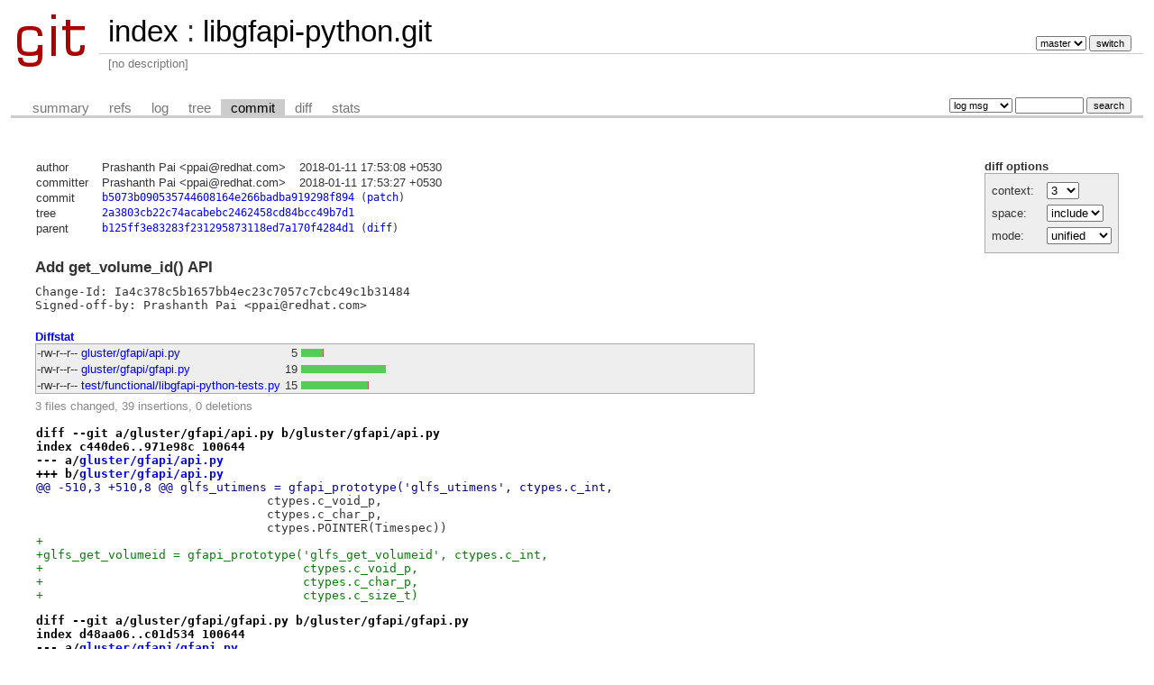

--- FILE ---
content_type: text/html; charset=UTF-8
request_url: http://dev.gluster.org/cgit/libgfapi-python.git/commit/?id=b5073b090535744608164e266badba919298f894
body_size: 12112
content:
<!DOCTYPE html>
<html lang='en'>
<head>
<title>libgfapi-python.git - [no description]</title>
<meta name='generator' content='cgit '/>
<meta name='robots' content='index, nofollow'/>
<link rel='stylesheet' type='text/css' href='/cgit-data/cgit.css'/>
<link rel='shortcut icon' href='/favicon.ico'/>
<link rel='alternate' title='Atom feed' href='http://dev.gluster.org/cgit/libgfapi-python.git/atom/?h=master' type='application/atom+xml'/>
</head>
<body>
<div id='cgit'><table id='header'>
<tr>
<td class='logo' rowspan='2'><a href='/cgit/'><img src='/cgit-data/cgit.png' alt='cgit logo'/></a></td>
<td class='main'><a href='/cgit/'>index</a> : <a title='libgfapi-python.git' href='/cgit/libgfapi-python.git/'>libgfapi-python.git</a></td><td class='form'><form method='get'>
<input type='hidden' name='id' value='b5073b090535744608164e266badba919298f894'/><select name='h' onchange='this.form.submit();'>
<option value='master' selected='selected'>master</option>
</select> <input type='submit' value='switch'/></form></td></tr>
<tr><td class='sub'>[no description]</td><td class='sub right'></td></tr></table>
<table class='tabs'><tr><td>
<a href='/cgit/libgfapi-python.git/'>summary</a><a href='/cgit/libgfapi-python.git/refs/?id=b5073b090535744608164e266badba919298f894'>refs</a><a href='/cgit/libgfapi-python.git/log/'>log</a><a href='/cgit/libgfapi-python.git/tree/?id=b5073b090535744608164e266badba919298f894'>tree</a><a class='active' href='/cgit/libgfapi-python.git/commit/?id=b5073b090535744608164e266badba919298f894'>commit</a><a href='/cgit/libgfapi-python.git/diff/?id=b5073b090535744608164e266badba919298f894'>diff</a><a href='/cgit/libgfapi-python.git/stats/'>stats</a></td><td class='form'><form class='right' method='get' action='/cgit/libgfapi-python.git/log/'>
<input type='hidden' name='id' value='b5073b090535744608164e266badba919298f894'/><select name='qt'>
<option value='grep'>log msg</option>
<option value='author'>author</option>
<option value='committer'>committer</option>
<option value='range'>range</option>
</select>
<input class='txt' type='search' size='10' name='q' value=''/>
<input type='submit' value='search'/>
</form>
</td></tr></table>
<div class='content'><div class='cgit-panel'><b>diff options</b><form method='get'><input type='hidden' name='id' value='b5073b090535744608164e266badba919298f894'/><table><tr><td colspan='2'/></tr><tr><td class='label'>context:</td><td class='ctrl'><select name='context' onchange='this.form.submit();'><option value='1'>1</option><option value='2'>2</option><option value='3' selected='selected'>3</option><option value='4'>4</option><option value='5'>5</option><option value='6'>6</option><option value='7'>7</option><option value='8'>8</option><option value='9'>9</option><option value='10'>10</option><option value='15'>15</option><option value='20'>20</option><option value='25'>25</option><option value='30'>30</option><option value='35'>35</option><option value='40'>40</option></select></td></tr><tr><td class='label'>space:</td><td class='ctrl'><select name='ignorews' onchange='this.form.submit();'><option value='0' selected='selected'>include</option><option value='1'>ignore</option></select></td></tr><tr><td class='label'>mode:</td><td class='ctrl'><select name='dt' onchange='this.form.submit();'><option value='0' selected='selected'>unified</option><option value='1'>ssdiff</option><option value='2'>stat only</option></select></td></tr><tr><td/><td class='ctrl'><noscript><input type='submit' value='reload'/></noscript></td></tr></table></form></div><table summary='commit info' class='commit-info'>
<tr><th>author</th><td>Prashanth Pai &lt;ppai@redhat.com&gt;</td><td class='right'>2018-01-11 17:53:08 +0530</td></tr>
<tr><th>committer</th><td>Prashanth Pai &lt;ppai@redhat.com&gt;</td><td class='right'>2018-01-11 17:53:27 +0530</td></tr>
<tr><th>commit</th><td colspan='2' class='sha1'><a href='/cgit/libgfapi-python.git/commit/?id=b5073b090535744608164e266badba919298f894'>b5073b090535744608164e266badba919298f894</a> (<a href='/cgit/libgfapi-python.git/patch/?id=b5073b090535744608164e266badba919298f894'>patch</a>)</td></tr>
<tr><th>tree</th><td colspan='2' class='sha1'><a href='/cgit/libgfapi-python.git/tree/?id=b5073b090535744608164e266badba919298f894'>2a3803cb22c74acabebc2462458cd84bcc49b7d1</a></td></tr>
<tr><th>parent</th><td colspan='2' class='sha1'><a href='/cgit/libgfapi-python.git/commit/?id=b125ff3e83283f231295873118ed7a170f4284d1'>b125ff3e83283f231295873118ed7a170f4284d1</a> (<a href='/cgit/libgfapi-python.git/diff/?id=b5073b090535744608164e266badba919298f894&amp;id2=b125ff3e83283f231295873118ed7a170f4284d1'>diff</a>)</td></tr></table>
<div class='commit-subject'>Add get_volume_id() API<span class='decoration'></span></div><div class='commit-msg'>Change-Id: Ia4c378c5b1657bb4ec23c7057c7cbc49c1b31484
Signed-off-by: Prashanth Pai &lt;ppai@redhat.com&gt;
</div><div class='diffstat-header'><a href='/cgit/libgfapi-python.git/diff/?id=b5073b090535744608164e266badba919298f894'>Diffstat</a></div><table summary='diffstat' class='diffstat'><tr><td class='mode'>-rw-r--r--</td><td class='upd'><a href='/cgit/libgfapi-python.git/diff/gluster/gfapi/api.py?id=b5073b090535744608164e266badba919298f894'>gluster/gfapi/api.py</a></td><td class='right'>5</td><td class='graph'><table summary='file diffstat' width='19%'><tr><td class='add' style='width: 26.3%;'/><td class='rem' style='width: 0.0%;'/><td class='none' style='width: 73.7%;'/></tr></table></td></tr>
<tr><td class='mode'>-rw-r--r--</td><td class='upd'><a href='/cgit/libgfapi-python.git/diff/gluster/gfapi/gfapi.py?id=b5073b090535744608164e266badba919298f894'>gluster/gfapi/gfapi.py</a></td><td class='right'>19</td><td class='graph'><table summary='file diffstat' width='19%'><tr><td class='add' style='width: 100.0%;'/><td class='rem' style='width: 0.0%;'/><td class='none' style='width: 0.0%;'/></tr></table></td></tr>
<tr><td class='mode'>-rw-r--r--</td><td class='upd'><a href='/cgit/libgfapi-python.git/diff/test/functional/libgfapi-python-tests.py?id=b5073b090535744608164e266badba919298f894'>test/functional/libgfapi-python-tests.py</a></td><td class='right'>15</td><td class='graph'><table summary='file diffstat' width='19%'><tr><td class='add' style='width: 78.9%;'/><td class='rem' style='width: 0.0%;'/><td class='none' style='width: 21.1%;'/></tr></table></td></tr>
</table><div class='diffstat-summary'>3 files changed, 39 insertions, 0 deletions</div><table summary='diff' class='diff'><tr><td><div class='head'>diff --git a/gluster/gfapi/api.py b/gluster/gfapi/api.py<br/>index c440de6..971e98c 100644<br/>--- a/<a href='/cgit/libgfapi-python.git/tree/gluster/gfapi/api.py?id=b125ff3e83283f231295873118ed7a170f4284d1'>gluster/gfapi/api.py</a><br/>+++ b/<a href='/cgit/libgfapi-python.git/tree/gluster/gfapi/api.py?id=b5073b090535744608164e266badba919298f894'>gluster/gfapi/api.py</a></div><div class='hunk'>@@ -510,3 +510,8 @@ glfs_utimens = gfapi_prototype('glfs_utimens', ctypes.c_int,</div><div class='ctx'>                                ctypes.c_void_p,</div><div class='ctx'>                                ctypes.c_char_p,</div><div class='ctx'>                                ctypes.POINTER(Timespec))</div><div class='add'>+</div><div class='add'>+glfs_get_volumeid = gfapi_prototype('glfs_get_volumeid', ctypes.c_int,</div><div class='add'>+                                    ctypes.c_void_p,</div><div class='add'>+                                    ctypes.c_char_p,</div><div class='add'>+                                    ctypes.c_size_t)</div><div class='head'>diff --git a/gluster/gfapi/gfapi.py b/gluster/gfapi/gfapi.py<br/>index d48aa06..c01d534 100644<br/>--- a/<a href='/cgit/libgfapi-python.git/tree/gluster/gfapi/gfapi.py?id=b125ff3e83283f231295873118ed7a170f4284d1'>gluster/gfapi/gfapi.py</a><br/>+++ b/<a href='/cgit/libgfapi-python.git/tree/gluster/gfapi/gfapi.py?id=b5073b090535744608164e266badba919298f894'>gluster/gfapi/gfapi.py</a></div><div class='hunk'>@@ -14,6 +14,7 @@ import math</div><div class='ctx'> import time</div><div class='ctx'> import stat</div><div class='ctx'> import errno</div><div class='add'>+import uuid</div><div class='ctx'> from collections import Iterator</div><div class='ctx'> </div><div class='ctx'> from gluster.gfapi import api</div><div class='hunk'>@@ -666,6 +667,7 @@ class Volume(object):</div><div class='ctx'> </div><div class='ctx'>         self.host = host</div><div class='ctx'>         self.volname = volname</div><div class='add'>+        self.volid = None</div><div class='ctx'>         self.protocol = proto</div><div class='ctx'>         self.port = port</div><div class='ctx'> </div><div class='hunk'>@@ -770,6 +772,23 @@ class Volume(object):</div><div class='ctx'>         self.log_level = log_level</div><div class='ctx'> </div><div class='ctx'>     @validate_mount</div><div class='add'>+    def get_volume_id(self):</div><div class='add'>+        """</div><div class='add'>+        Returns the volume ID (of type uuid.UUID) for the currently mounted</div><div class='add'>+        volume.</div><div class='add'>+        """</div><div class='add'>+        if self.volid != None:</div><div class='add'>+            return self.volid</div><div class='add'>+        size = 16</div><div class='add'>+        buf = ctypes.create_string_buffer(size)</div><div class='add'>+        ret = api.glfs_get_volumeid(self.fs, buf, size)</div><div class='add'>+        if ret &lt; 0:</div><div class='add'>+            err = ctypes.get_errno()</div><div class='add'>+            raise OSError(err, os.strerror(err))</div><div class='add'>+        self.volid = uuid.UUID(bytes=buf.raw)</div><div class='add'>+        return self.volid</div><div class='add'>+</div><div class='add'>+    @validate_mount</div><div class='ctx'>     def access(self, path, mode):</div><div class='ctx'>         """</div><div class='ctx'>         Use the real uid/gid to test for access to path.</div><div class='head'>diff --git a/test/functional/libgfapi-python-tests.py b/test/functional/libgfapi-python-tests.py<br/>index c209302..58bda89 100644<br/>--- a/<a href='/cgit/libgfapi-python.git/tree/test/functional/libgfapi-python-tests.py?id=b125ff3e83283f231295873118ed7a170f4284d1'>test/functional/libgfapi-python-tests.py</a><br/>+++ b/<a href='/cgit/libgfapi-python.git/tree/test/functional/libgfapi-python-tests.py?id=b5073b090535744608164e266badba919298f894'>test/functional/libgfapi-python-tests.py</a></div><div class='hunk'>@@ -15,6 +15,7 @@ import types</div><div class='ctx'> import errno</div><div class='ctx'> import hashlib</div><div class='ctx'> import threading</div><div class='add'>+import uuid</div><div class='ctx'> from test import get_test_config</div><div class='ctx'> from ConfigParser import NoSectionError, NoOptionError</div><div class='ctx'> from uuid import uuid4</div><div class='hunk'>@@ -1159,3 +1160,17 @@ class TestVolumeInit(unittest.TestCase):</div><div class='ctx'>         self.assertTrue(vol.mounted)</div><div class='ctx'>         vol.umount()</div><div class='ctx'>         self.assertFalse(vol.mounted)</div><div class='add'>+</div><div class='add'>+    def test_get_volume_id(self):</div><div class='add'>+        vol = Volume(HOST, VOLNAME)</div><div class='add'>+        vol.mount()</div><div class='add'>+        self.assertTrue(vol.mounted)</div><div class='add'>+        self.assertTrue(vol.volid == None)</div><div class='add'>+        volid = vol.get_volume_id()</div><div class='add'>+        self.assertTrue(volid != None)</div><div class='add'>+        try:</div><div class='add'>+            volid = uuid.UUID(str(volid))</div><div class='add'>+        except ValueError:</div><div class='add'>+            self.fail("Invalid UUID")</div><div class='add'>+        self.assertTrue(vol.volid != None)</div><div class='add'>+        vol.umount()</div></td></tr></table></div> <!-- class=content -->
<div class='footer'>generated by <a href='https://git.zx2c4.com/cgit/about/'>cgit </a> (<a href='https://git-scm.com/'>git 2.34.1</a>) at 2026-01-18 14:21:28 +0000</div>
</div> <!-- id=cgit -->
</body>
</html>


--- FILE ---
content_type: text/css
request_url: http://dev.gluster.org/cgit-data/cgit.css
body_size: 14992
content:
div#cgit {
	padding: 0em;
	margin: 0em;
	font-family: sans-serif;
	font-size: 10pt;
	color: #333;
	background: white;
	padding: 4px;
}

div#cgit a {
	color: blue;
	text-decoration: none;
}

div#cgit a:hover {
	text-decoration: underline;
}

div#cgit table {
	border-collapse: collapse;
}

div#cgit table#header {
	width: 100%;
	margin-bottom: 1em;
}

div#cgit table#header td.logo {
	width: 96px;
	vertical-align: top;
}

div#cgit table#header td.main {
	font-size: 250%;
	padding-left: 10px;
	white-space: nowrap;
}

div#cgit table#header td.main a {
	color: #000;
}

div#cgit table#header td.form {
	text-align: right;
	vertical-align: bottom;
	padding-right: 1em;
	padding-bottom: 2px;
	white-space: nowrap;
}

div#cgit table#header td.form form,
div#cgit table#header td.form input,
div#cgit table#header td.form select {
	font-size: 90%;
}

div#cgit table#header td.sub {
	color: #777;
	border-top: solid 1px #ccc;
	padding-left: 10px;
}

div#cgit table.tabs {
	border-bottom: solid 3px #ccc;
	border-collapse: collapse;
	margin-top: 2em;
	margin-bottom: 0px;
	width: 100%;
}

div#cgit table.tabs td {
	padding: 0px 1em;
	vertical-align: bottom;
}

div#cgit table.tabs td a {
	padding: 2px 0.75em;
	color: #777;
	font-size: 110%;
}

div#cgit table.tabs td a.active {
	color: #000;
	background-color: #ccc;
}

div#cgit table.tabs a[href^="http://"]:after, div#cgit table.tabs a[href^="https://"]:after {
	content: url([data-uri]);
	opacity: 0.5;
	margin: 0 0 0 5px;
}

div#cgit table.tabs td.form {
	text-align: right;
}

div#cgit table.tabs td.form form {
	padding-bottom: 2px;
	font-size: 90%;
	white-space: nowrap;
}

div#cgit table.tabs td.form input,
div#cgit table.tabs td.form select {
	font-size: 90%;
}

div#cgit div.path {
	margin: 0px;
	padding: 5px 2em 2px 2em;
	color: #000;
	background-color: #eee;
}

div#cgit div.content {
	margin: 0px;
	padding: 2em;
	border-bottom: solid 3px #ccc;
}


div#cgit table.list {
	width: 100%;
	border: none;
	border-collapse: collapse;
}

div#cgit table.list tr {
	background: white;
}

div#cgit table.list tr.logheader {
	background: #eee;
}

div#cgit table.list tr:nth-child(even) {
	background: #f7f7f7;
}

div#cgit table.list tr:nth-child(odd) {
	background: white;
}

div#cgit table.list tr:hover {
	background: #eee;
}

div#cgit table.list tr.nohover {
	background: white;
}

div#cgit table.list tr.nohover:hover {
	background: white;
}

div#cgit table.list tr.nohover-highlight:hover:nth-child(even) {
	background: #f7f7f7;
}

div#cgit table.list tr.nohover-highlight:hover:nth-child(odd) {
	background: white;
}

div#cgit table.list th {
	font-weight: bold;
	/* color: #888;
	border-top: dashed 1px #888;
	border-bottom: dashed 1px #888;
	*/
	padding: 0.1em 0.5em 0.05em 0.5em;
	vertical-align: baseline;
}

div#cgit table.list td {
	border: none;
	padding: 0.1em 0.5em 0.1em 0.5em;
}

div#cgit table.list td.commitgraph {
	font-family: monospace;
	white-space: pre;
}

div#cgit table.list td.commitgraph .column1 {
	color: #a00;
}

div#cgit table.list td.commitgraph .column2 {
	color: #0a0;
}

div#cgit table.list td.commitgraph .column3 {
	color: #aa0;
}

div#cgit table.list td.commitgraph .column4 {
	color: #00a;
}

div#cgit table.list td.commitgraph .column5 {
	color: #a0a;
}

div#cgit table.list td.commitgraph .column6 {
	color: #0aa;
}

div#cgit table.list td.logsubject {
	font-family: monospace;
	font-weight: bold;
}

div#cgit table.list td.logmsg {
	font-family: monospace;
	white-space: pre;
	padding: 0 0.5em;
}

div#cgit table.list td a {
	color: black;
}

div#cgit table.list td a.ls-dir {
	font-weight: bold;
	color: #00f;
}

div#cgit table.list td a:hover {
	color: #00f;
}

div#cgit img {
	border: none;
}

div#cgit input#switch-btn {
	margin: 2px 0px 0px 0px;
}

div#cgit td#sidebar input.txt {
	width: 100%;
	margin: 2px 0px 0px 0px;
}

div#cgit table#grid {
	margin: 0px;
}

div#cgit td#content {
	vertical-align: top;
	padding: 1em 2em 1em 1em;
	border: none;
}

div#cgit div#summary {
	vertical-align: top;
	margin-bottom: 1em;
}

div#cgit table#downloads {
	float: right;
	border-collapse: collapse;
	border: solid 1px #777;
	margin-left: 0.5em;
	margin-bottom: 0.5em;
}

div#cgit table#downloads th {
	background-color: #ccc;
}

div#cgit div#blob {
	border: solid 1px black;
}

div#cgit div.error {
	color: red;
	font-weight: bold;
	margin: 1em 2em;
}

div#cgit a.ls-blob, div#cgit a.ls-dir, div#cgit .ls-mod {
	font-family: monospace;
}

div#cgit td.ls-size {
	text-align: right;
	font-family: monospace;
	width: 10em;
}

div#cgit td.ls-mode {
	font-family: monospace;
	width: 10em;
}

div#cgit table.blob {
	margin-top: 0.5em;
	border-top: solid 1px black;
}

div#cgit table.blob td.hashes,
div#cgit table.blob td.lines {
	margin: 0; padding: 0 0 0 0.5em;
	vertical-align: top;
	color: black;
}

div#cgit table.blob td.linenumbers {
	margin: 0; padding: 0 0.5em 0 0.5em;
	vertical-align: top;
	text-align: right;
	border-right: 1px solid gray;
}

div#cgit table.blob pre {
	padding: 0; margin: 0;
}

div#cgit table.blob td.linenumbers a,
div#cgit table.ssdiff td.lineno a {
	color: gray;
	text-align: right;
	text-decoration: none;
}

div#cgit table.blob td.linenumbers a:hover,
div#cgit table.ssdiff td.lineno a:hover {
	color: black;
}

div#cgit table.blame td.hashes,
div#cgit table.blame td.lines,
div#cgit table.blame td.linenumbers {
	padding: 0;
}

div#cgit table.blame td.hashes div.alt,
div#cgit table.blame td.lines div.alt {
	padding: 0 0.5em 0 0.5em;
}

div#cgit table.blame td.linenumbers div.alt {
	padding: 0 0.5em 0 0;
}

div#cgit table.blame div.alt:nth-child(even) {
	background: #eee;
}

div#cgit table.blame div.alt:nth-child(odd) {
	background: white;
}

div#cgit table.blame td.lines > div {
	position: relative;
}

div#cgit table.blame td.lines > div > pre {
	padding: 0 0 0 0.5em;
	position: absolute;
	top: 0;
}

div#cgit table.bin-blob {
	margin-top: 0.5em;
	border: solid 1px black;
}

div#cgit table.bin-blob th {
	font-family: monospace;
	white-space: pre;
	border: solid 1px #777;
	padding: 0.5em 1em;
}

div#cgit table.bin-blob td {
	font-family: monospace;
	white-space: pre;
	border-left: solid 1px #777;
	padding: 0em 1em;
}

div#cgit table.nowrap td {
	white-space: nowrap;
}

div#cgit table.commit-info {
	border-collapse: collapse;
	margin-top: 1.5em;
}

div#cgit div.cgit-panel {
	float: right;
	margin-top: 1.5em;
}

div#cgit div.cgit-panel table {
	border-collapse: collapse;
	border: solid 1px #aaa;
	background-color: #eee;
}

div#cgit div.cgit-panel th {
	text-align: center;
}

div#cgit div.cgit-panel td {
	padding: 0.25em 0.5em;
}

div#cgit div.cgit-panel td.label {
	padding-right: 0.5em;
}

div#cgit div.cgit-panel td.ctrl {
	padding-left: 0.5em;
}

div#cgit table.commit-info th {
	text-align: left;
	font-weight: normal;
	padding: 0.1em 1em 0.1em 0.1em;
	vertical-align: top;
}

div#cgit table.commit-info td {
	font-weight: normal;
	padding: 0.1em 1em 0.1em 0.1em;
}

div#cgit div.commit-subject {
	font-weight: bold;
	font-size: 125%;
	margin: 1.5em 0em 0.5em 0em;
	padding: 0em;
}

div#cgit div.commit-msg {
	white-space: pre;
	font-family: monospace;
}

div#cgit div.notes-header {
	font-weight: bold;
	padding-top: 1.5em;
}

div#cgit div.notes {
	white-space: pre;
	font-family: monospace;
	border: solid 1px #ee9;
	background-color: #ffd;
	padding: 0.3em 2em 0.3em 1em;
	float: left;
}

div#cgit div.notes-footer {
	clear: left;
}

div#cgit div.diffstat-header {
	font-weight: bold;
	padding-top: 1.5em;
}

div#cgit table.diffstat {
	border-collapse: collapse;
	border: solid 1px #aaa;
	background-color: #eee;
}

div#cgit table.diffstat th {
	font-weight: normal;
	text-align: left;
	text-decoration: underline;
	padding: 0.1em 1em 0.1em 0.1em;
	font-size: 100%;
}

div#cgit table.diffstat td {
	padding: 0.2em 0.2em 0.1em 0.1em;
	font-size: 100%;
	border: none;
}

div#cgit table.diffstat td.mode {
	white-space: nowrap;
}

div#cgit table.diffstat td span.modechange {
	padding-left: 1em;
	color: red;
}

div#cgit table.diffstat td.add a {
	color: green;
}

div#cgit table.diffstat td.del a {
	color: red;
}

div#cgit table.diffstat td.upd a {
	color: blue;
}

div#cgit table.diffstat td.graph {
	width: 500px;
	vertical-align: middle;
}

div#cgit table.diffstat td.graph table {
	border: none;
}

div#cgit table.diffstat td.graph td {
	padding: 0px;
	border: 0px;
	height: 7pt;
}

div#cgit table.diffstat td.graph td.add {
	background-color: #5c5;
}

div#cgit table.diffstat td.graph td.rem {
	background-color: #c55;
}

div#cgit div.diffstat-summary {
	color: #888;
	padding-top: 0.5em;
}

div#cgit table.diff {
	width: 100%;
}

div#cgit table.diff td {
	font-family: monospace;
	white-space: pre;
}

div#cgit table.diff td div.head {
	font-weight: bold;
	margin-top: 1em;
	color: black;
}

div#cgit table.diff td div.hunk {
	color: #009;
}

div#cgit table.diff td div.add {
	color: green;
}

div#cgit table.diff td div.del {
	color: red;
}

div#cgit .sha1 {
	font-family: monospace;
	font-size: 90%;
}

div#cgit .left {
	text-align: left;
}

div#cgit .right {
	text-align: right;
}

div#cgit table.list td.reposection {
	font-style: italic;
	color: #888;
}

div#cgit a.button {
	font-size: 80%;
	padding: 0em 0.5em;
}

div#cgit a.primary {
	font-size: 100%;
}

div#cgit a.secondary {
	font-size: 90%;
}

div#cgit td.toplevel-repo {

}

div#cgit table.list td.sublevel-repo {
	padding-left: 1.5em;
}

div#cgit ul.pager {
	list-style-type: none;
	text-align: center;
	margin: 1em 0em 0em 0em;
	padding: 0;
}

div#cgit ul.pager li {
	display: inline-block;
	margin: 0.25em 0.5em;
}

div#cgit ul.pager a {
	color: #777;
}

div#cgit ul.pager .current {
	font-weight: bold;
}

div#cgit span.age-mins {
	font-weight: bold;
	color: #080;
}

div#cgit span.age-hours {
	color: #080;
}

div#cgit span.age-days {
	color: #040;
}

div#cgit span.age-weeks {
	color: #444;
}

div#cgit span.age-months {
	color: #888;
}

div#cgit span.age-years {
	color: #bbb;
}

div#cgit span.insertions {
	color: #080;
}

div#cgit span.deletions {
	color: #800;
}

div#cgit div.footer {
	margin-top: 0.5em;
	text-align: center;
	font-size: 80%;
	color: #ccc;
}

div#cgit div.footer a {
	color: #ccc;
	text-decoration: none;
}

div#cgit div.footer a:hover {
	text-decoration: underline;
}

div#cgit a.branch-deco {
	color: #000;
	margin: 0px 0.5em;
	padding: 0px 0.25em;
	background-color: #88ff88;
	border: solid 1px #007700;
}

div#cgit a.tag-deco {
	color: #000;
	margin: 0px 0.5em;
	padding: 0px 0.25em;
	background-color: #ffff88;
	border: solid 1px #777700;
}

div#cgit a.tag-annotated-deco {
	color: #000;
	margin: 0px 0.5em;
	padding: 0px 0.25em;
	background-color: #ffcc88;
	border: solid 1px #777700;
}

div#cgit a.remote-deco {
	color: #000;
	margin: 0px 0.5em;
	padding: 0px 0.25em;
	background-color: #ccccff;
	border: solid 1px #000077;
}

div#cgit a.deco {
	color: #000;
	margin: 0px 0.5em;
	padding: 0px 0.25em;
	background-color: #ff8888;
	border: solid 1px #770000;
}

div#cgit div.commit-subject a.branch-deco,
div#cgit div.commit-subject a.tag-deco,
div#cgit div.commit-subject a.tag-annotated-deco,
div#cgit div.commit-subject a.remote-deco,
div#cgit div.commit-subject a.deco {
	margin-left: 1em;
	font-size: 75%;
}

div#cgit table.stats {
	border: solid 1px black;
	border-collapse: collapse;
}

div#cgit table.stats th {
	text-align: left;
	padding: 1px 0.5em;
	background-color: #eee;
	border: solid 1px black;
}

div#cgit table.stats td {
	text-align: right;
	padding: 1px 0.5em;
	border: solid 1px black;
}

div#cgit table.stats td.total {
	font-weight: bold;
	text-align: left;
}

div#cgit table.stats td.sum {
	color: #c00;
	font-weight: bold;
/*	background-color: #eee; */
}

div#cgit table.stats td.left {
	text-align: left;
}

div#cgit table.vgraph {
	border-collapse: separate;
	border: solid 1px black;
	height: 200px;
}

div#cgit table.vgraph th {
	background-color: #eee;
	font-weight: bold;
	border: solid 1px white;
	padding: 1px 0.5em;
}

div#cgit table.vgraph td {
	vertical-align: bottom;
	padding: 0px 10px;
}

div#cgit table.vgraph div.bar {
	background-color: #eee;
}

div#cgit table.hgraph {
	border: solid 1px black;
	width: 800px;
}

div#cgit table.hgraph th {
	background-color: #eee;
	font-weight: bold;
	border: solid 1px black;
	padding: 1px 0.5em;
}

div#cgit table.hgraph td {
	vertical-align: middle;
	padding: 2px 2px;
}

div#cgit table.hgraph div.bar {
	background-color: #eee;
	height: 1em;
}

div#cgit table.ssdiff {
	width: 100%;
}

div#cgit table.ssdiff td {
	font-size: 75%;
	font-family: monospace;
	white-space: pre;
	padding: 1px 4px 1px 4px;
	border-left: solid 1px #aaa;
	border-right: solid 1px #aaa;
}

div#cgit table.ssdiff td.add {
	color: black;
	background: #cfc;
	min-width: 50%;
}

div#cgit table.ssdiff td.add_dark {
	color: black;
	background: #aca;
	min-width: 50%;
}

div#cgit table.ssdiff span.add {
	background: #cfc;
	font-weight: bold;
}

div#cgit table.ssdiff td.del {
	color: black;
	background: #fcc;
	min-width: 50%;
}

div#cgit table.ssdiff td.del_dark {
	color: black;
	background: #caa;
	min-width: 50%;
}

div#cgit table.ssdiff span.del {
	background: #fcc;
	font-weight: bold;
}

div#cgit table.ssdiff td.changed {
	color: black;
	background: #ffc;
	min-width: 50%;
}

div#cgit table.ssdiff td.changed_dark {
	color: black;
	background: #cca;
	min-width: 50%;
}

div#cgit table.ssdiff td.lineno {
	color: black;
	background: #eee;
	text-align: right;
	width: 3em;
	min-width: 3em;
}

div#cgit table.ssdiff td.hunk {
	color: black;
	background: #ccf;
	border-top: solid 1px #aaa;
	border-bottom: solid 1px #aaa;
}

div#cgit table.ssdiff td.head {
	border-top: solid 1px #aaa;
	border-bottom: solid 1px #aaa;
}

div#cgit table.ssdiff td.head div.head {
	font-weight: bold;
	color: black;
}

div#cgit table.ssdiff td.foot {
	border-top: solid 1px #aaa;
	border-left: none;
	border-right: none;
	border-bottom: none;
}

div#cgit table.ssdiff td.space {
	border: none;
}

div#cgit table.ssdiff td.space div {
	min-height: 3em;
}
/* Style definition file generated by highlight 3.13, http://www.andre-simon.de/ */

/* Highlighting theme: Kwrite Editor */

body.hl	{ background-color:#e0eaee; }
pre.hl	{ color:#000000; background-color:#e0eaee; font-size:10pt; font-family:'Courier New',monospace;}
.hl.num { color:#b07e00; }
.hl.esc { color:#ff00ff; }
.hl.str { color:#bf0303; }
.hl.pps { color:#818100; }
.hl.slc { color:#838183; font-style:italic; }
.hl.com { color:#838183; font-style:italic; }
.hl.ppc { color:#008200; }
.hl.opt { color:#000000; }
.hl.ipl { color:#0057ae; }
.hl.lin { color:#555555; }
.hl.kwa { color:#000000; font-weight:bold; }
.hl.kwb { color:#0057ae; }
.hl.kwc { color:#000000; font-weight:bold; }
.hl.kwd { color:#010181; }

